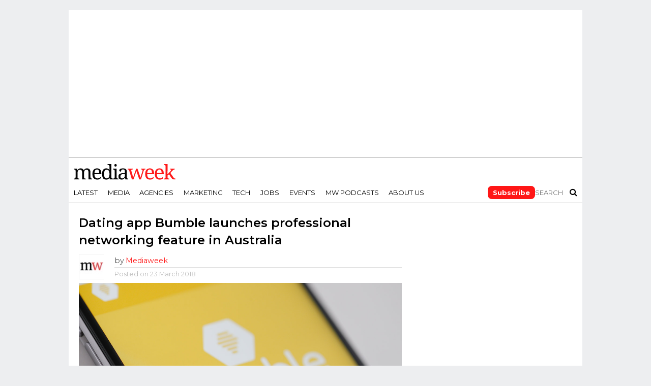

--- FILE ---
content_type: text/html; charset=utf-8
request_url: https://www.google.com/recaptcha/api2/aframe
body_size: 266
content:
<!DOCTYPE HTML><html><head><meta http-equiv="content-type" content="text/html; charset=UTF-8"></head><body><script nonce="Ft-noaNif2Bxla8703ZTjg">/** Anti-fraud and anti-abuse applications only. See google.com/recaptcha */ try{var clients={'sodar':'https://pagead2.googlesyndication.com/pagead/sodar?'};window.addEventListener("message",function(a){try{if(a.source===window.parent){var b=JSON.parse(a.data);var c=clients[b['id']];if(c){var d=document.createElement('img');d.src=c+b['params']+'&rc='+(localStorage.getItem("rc::a")?sessionStorage.getItem("rc::b"):"");window.document.body.appendChild(d);sessionStorage.setItem("rc::e",parseInt(sessionStorage.getItem("rc::e")||0)+1);localStorage.setItem("rc::h",'1769229697443');}}}catch(b){}});window.parent.postMessage("_grecaptcha_ready", "*");}catch(b){}</script></body></html>

--- FILE ---
content_type: application/javascript
request_url: https://www.mediaweek.com.au/wp-content/themes/flex-mag/js/custom.js?ver=20250311.3
body_size: 2130
content:
jQuery(document).ready(function($) {
    /* 3rd December 2018 Tv Table height fix*/
    $('.tableColumn-layout .list-box').matchHeight();

    //
    $(window).trigger('resize');

    // Home/category 'select category' post ajax filter
    $('#selected-category').change(function(e) {
        var selected_cat = $('#selected-category').val();
		//console.log(selected_cat);
        var current_cat = $('#current_cat').val();
        if (current_cat) {
            current_cat_val = current_cat;
        } else {
            current_cat_val = '';
        }
        $(".nice-select").find(".current").each(function(index, option) {
            $(".current").html($(".current").html().replace(/&nbsp;/g, ''));
        });
        $('.home-main-section').css('opacity', '0.3');
        $('.home-mid-wrap .spinner').css('display', 'block');
        $.ajax({
                url: Mediaobj.admin_ajax,
                type: 'POST',
                data: {
                    action: 'media_category_filter',
                    selected_cat: selected_cat,
                    current_cat_val: current_cat_val
                },
            })
            .done(function(response) {
				$('#article-section-1').remove();
				$('#sitewide-body-mid-ad').remove();
                $('#home-widget-block-2').html(response);
                $('.home-mid-wrap .spinner').css('display', 'none');
                $('.home-main-section').css('opacity', '1');
            })
            .fail(function() {})
            .always(function() {
                window.mwMatchHeights([
                    'body .blog-widget-text',
                    'body li.infinite-post'
                ]);
            });
        e.stopImmediatePropagation();
    });

    // nice select
    $("select").niceSelect();

    $('.restrict-membership .rcp-table').each(function() {
        var tableHeadings = jQuery('th', this);
        $("tbody td", this).wrapInner("<span class='rwd-tables tbody'></div>");
        $("tfoot", this).insertAfter($("tbody", this));
        $("tbody tr", this).each(function(index) {
            $("td", this).each(function(index) {
                $("span", this).before("<span class='rwd-tables thead'>" + tableHeadings.eq(index).html() + "</span>");
            });
        });
    });

    // home-news-carousel
    var owl = $('#home-news-carousel');
    owl.owlCarousel({
        nav: true,
        loop: true,
        autoplay: true,
        autoplayTimeout: 5000,
        autoplayHoverPause: false,
        singleItem: true,
        dots: true,
        navText: [
            "<i class='fa fa-angle-left'></i>",
            "<i class='fa fa-angle-right'></i>"
        ],
        responsive: {
            0: {
                items: 1
            },
        }
    });

    // Read More and Read Less
    var readmorebtn = jQuery('.read_more_btn');
    jQuery(readmorebtn).on('click', function(e) {
        jQuery('.mediaTextWrap .slider-content p').css({
            height: 'auto',
            overflow: 'auto'
        });
        jQuery(this).parent().prev('div').toggleClass('slide_img');
        jQuery(this).parent().toggleClass('mediaWrap-full');
        jQuery(this).toggleClass('read-more-btn');
        jQuery(this).parents('div.mediaWrap').find('.read_more_text').slideToggle(1000);
        e.preventDefault();
    });

    // this code will be run if clint not select date
    if (jQuery('body').hasClass('page-template-page-morning_report')) {
        $('#ord-by-date').change(function() {
            var placeholder = $('.media-post-result .morning-section');
            $('.media-post-result .spinner').css('display', 'block');
            placeholder.css('opacity', '0.3');
            var slected_dat = $('#ord-by-date').val();
            // console.log(slected_dat);
            var slected_date = $('#ord-by-date option:selected').text();
            // console.log(slected_date);
            if (slected_date == 'Select Date') {
                var slected_date_first = $('#ord-by-date option:selected').val();
                // console.log(slected_date_first);
                var pathArray = slected_date_first.split(' ');
                $('#select-date').html(pathArray[0] + ' ' + pathArray[1]);

                console.log(pathArray[0] + ' ' + pathArray[1]);
            } else {
                $('#select-date').html(slected_date);
                console.log(slected_date);
            }
            // console.log($('#select-date').html(pathArray[0] + ' ' + pathArray[1]));
            $.ajax({
                    url: Mediaobj.admin_ajax,
                    type: 'POST',
                    data: {
                        action: 'get_morning_report_by_selectedDate',
                        slected_date: slected_dat
                    },
                })
                .success(function(response, ts, xhr) {
                    if (xhr.status == 200) {
                        placeholder.css('opacity', '1');
                        $('.media-post-result .spinner').css('display', 'none');
                        placeholder.html(response);
                    }
                })
                .fail(function() {})
        });
    }

    // add toggle class
    jQuery('.fly-but-wrap').click(function() {
        jQuery("#head-main-wrap").toggleClass("fly-content");
    });

    //remove class
    jQuery('#fly-wrap #menu-close').click(function() {
        jQuery("#wallpaper").removeClass("fly-content");
        jQuery("#head-main-wrap").removeClass("fly-content");
        jQuery("#body-main-wrap").removeClass("fly-content");
        jQuery("#fly-wrap").removeClass("fly-menu");
        jQuery(".fly-fade").toggleClass("fly-fade-trans");
    });

    // Single morning page Table toggle
    var pull = $('.toggle-up-disable'),
        Tablemenu = $('.survey-toggle'),
        TablemenuHeight = Tablemenu.height();

    $(pull).on('click', function(e) {
        $(this).toggleClass('toggle-down');
        e.preventDefault();
        Tablemenu.slideToggle();
    });

    // hide login text
    $('.rcp_login_link').remove();
    $('#rcp_lostpassword_form').next('.have-account').remove();
    $('.have-account').appendTo('.rcp_lost_password');

    // Home page and Category Loadmore
    $('#loadmore_post').click(function() {
        var current_cat_val;
        post_collection = [];
        post_collection = count_news_posts('ids');
		//console.log(post_collection);
        var current_cat = $('#current_cat').val();
        if (current_cat) {
            current_cat_val = current_cat;
        } else {
            current_cat_val = '';
        }
        $('#infscr-loading').css('display', 'block');
        $('#loadmore_post').attr('disabled', 'disabled');
        $.ajax({
                url: Mediaobj.admin_ajax,
                type: 'POST',
                data: {
                    action: 'media_load_more_post',
                    post_id: post_collection,
                    current_cat_val: current_cat_val
                },
            })
            .done(function(response) {
                $('#loadmore_here').append(response);
                var success_post_count = count_news_posts('totalposts');
                if (parseInt($('#total_post').val(), 10) == success_post_count) {
                    $('#loadmore_post').hide();
                }
                $('#infscr-loading').css('display', 'none');
                $('#loadmore_post').removeAttr('disabled', 'disabled');
            })
            .fail(function() {
			//console.log("error");
            })
            .always(function() {
                window.mwMatchHeights([
                    'body .blog-widget-text',
                    'body li.infinite-post'
                ]);
            });
    });

    // Morning report page loadmore
    $('#morning_load_more').click(function() {
        post_collection = [];
        post_collection = count_news_posts('ids');
        // console.log(post_collection);
        $('#infscr-loading').css('display', 'block');
        $('#morning_load_more').attr('disabled', 'disabled');
        $.ajax({
                url: Mediaobj.admin_ajax,
                type: 'POST',
                data: {
                    action: 'morning_load_more_post',
                    post_id: post_collection
                },
            })
            .done(function(response) {
                $('#projects_main_wrapper').append(response);
                var success_post_count = count_news_posts('totalposts');
                if (parseInt($('#total_post').val(), 10) == success_post_count) {
                    $('#morning_load_more').hide();
                }
                $('#infscr-loading').css('display', 'none');
                $('#morning_load_more').removeAttr('disabled', 'disabled');
            })
            .fail(function() {
                // console.log("error");
            })
            .always(function() {
                // console.log("complete");
            });
    });

    var post_count = count_news_posts('totalposts');
    if (parseInt($('#total_post').val(), 10) == post_count) {
        $('#loadmore_post').hide();
        $('#morning_load_more').hide();
    }

    // Count Total news Displayed
    function count_news_posts(retrun_type) {
        post_collection_last = [];
        //$('#projects_main_wrapper li').each(function() {
		$('li.infinite-post').each(function() {
            var postid = $(this).attr('id');
            post_collection_last.push(postid);
        });

        if (retrun_type == 'totalposts') {
            return post_collection_last.length;
        } else {
            return post_collection_last;
        }
    }

    jQuery('#menu-close').click(function() {
        jQuery('#main-nav-wrap .fly-but-wrap').removeClass("fly-open");
    });

    jQuery('.toggle-up').click(function() {
        window.mwMatchHeights([
            '.survey-toggle .list-box'
        ]);
    });

    // @fix - new toggle system
    jQuery('.tableColumn-layout').find('.survey-toggle').each(function(i){
		var div = jQuery(this);
		div.removeClass('survey-toggle');

		if( 0 !== i ) {
			div.hide();
			div.addClass('toggleable');
		}
	});

	jQuery('.toggle-up').click(function(e){
		e.preventDefault();

		jQuery(this).closest('.tableColumn-layout').find('.toggleable').each(function(){
			jQuery(this).slideToggle(300);
		});

		jQuery(this).toggleClass('toggle-down');
		return false;
	});
	// New toggle system ends
});
// End ready function


// Jquery resize
jQuery(window).resize(function() {
    window.mwMatchHeights([
        '.survey-toggle .list-box'
    ]);
});

// Jquery Ajax complete
jQuery(document).ajaxComplete(function() {
    jQuery(".rcp_card_fieldset select").niceSelect();

    // Ajax category load more
    jQuery('#cat_loadmore_post').one('click', function(e) {
        var selected_cat = jQuery('#selected-category').val();
        post_collection = [];
        post_collection = count_news_posts('ids');
console.log(post_collection);
        jQuery('#infscr-loading').css('display', 'block');
        var current_cat = jQuery('#current_cat').val();
        if (current_cat) {
            current_cat_val = current_cat;
        } else {
            current_cat_val = '';
        }
        jQuery.ajax({
                url: Mediaobj.admin_ajax,
                type: 'POST',
                data: {
                    action: 'media_load_more_post',
                    post_id: post_collection,
                    selected_cat: selected_cat,
                    current_cat_val: current_cat_val
                    //layout_type: layout_value
                },
            })
            .done(function(response) {
                jQuery('#loadmore_here').append(response);
                var success_post_count = count_news_posts('totalposts');
                if (parseInt(jQuery('#total_post').val(), 10) == success_post_count) {
                    jQuery('#cat_loadmore_post').hide();
                }
                jQuery('#infscr-loading').css('display', 'none');
            })
            .fail(function() {
                console.log("error");
            })
            .always(function() {
                window.mwMatchHeights([
                    'body .blog-widget-text',
                    'body li.infinite-post'
                ]);
            });
        e.stopImmediatePropagation();
    });

    var post_count = count_news_posts('totalposts');
    if (parseInt(jQuery('#total_post').val(), 10) == post_count) {
        jQuery('#cat_loadmore_post').hide();
    }

    // Count Total news Displayed
    function count_news_posts(retrun_type) {
        post_collection_last = [];
        //jQuery('#projects_main_wrapper li').each(function() {
		jQuery('li.infinite-post').each(function() {
            var postid = jQuery(this).attr('id');
            post_collection_last.push(postid);
        });

        if (retrun_type == 'totalposts') {
            return post_collection_last.length;
        } else {
            return post_collection_last;
        }
    }

    jQuery('.tableColumn-layout .toggle-up').on('click', function() {
        jQuery(this).parents('.tableColumn-layout').toggleClass('open');
        activeClass2 = jQuery(this).parents('.tableColumn-layout');
        jQuery("html, body").animate({ scrollTop: activeClass2.offset().top - 20 }, 500);
    });

});
window.addEventListener('DOMContentLoaded', function() {
    if(!window.mc4wp || !window.mc4wp?.forms) {
        return
    }

	mc4wp.forms.on('subscribed', function(form) {
		window.dataLayer = window.dataLayer || [];
		window.dataLayer.push({ 'event' : 'morning-report-signup' });
	});
});